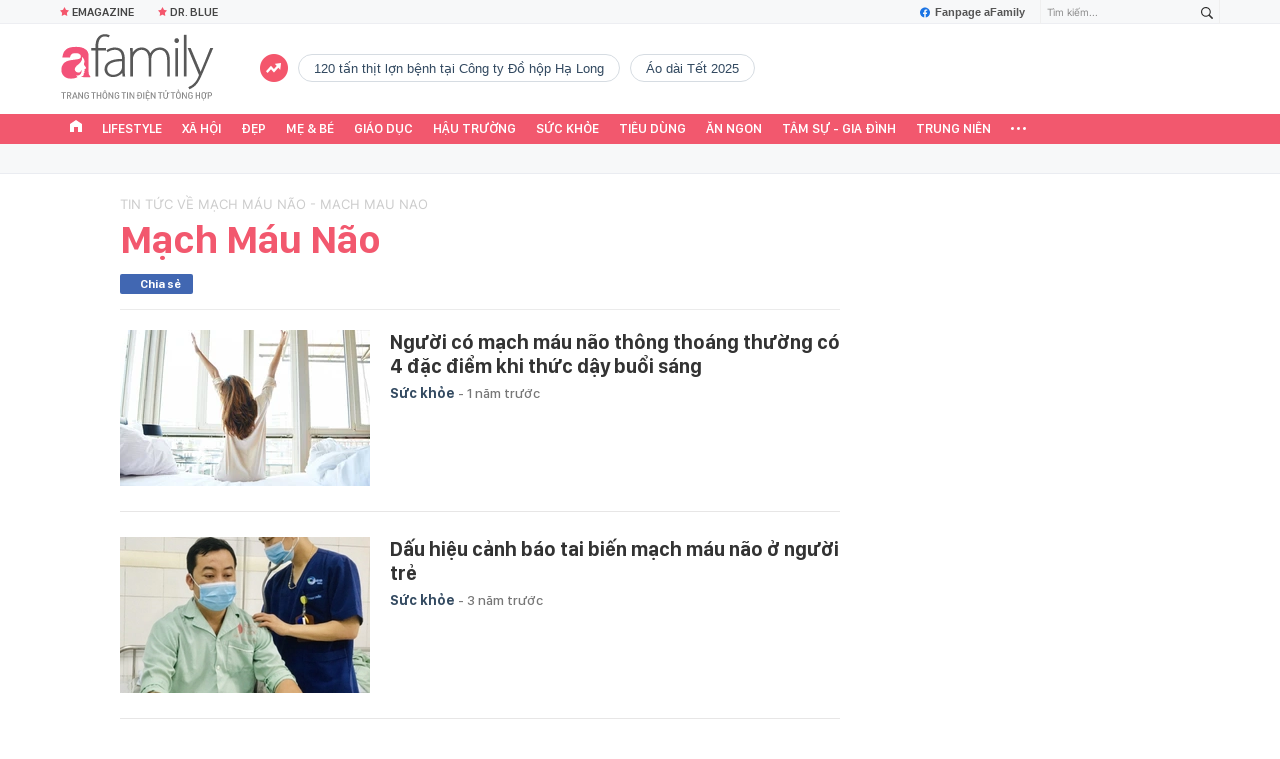

--- FILE ---
content_type: text/html; charset=UTF-8
request_url: https://afamily.vn/load-box-news-craw.htm
body_size: 1669
content:
<div class="af__new-crawl">
    <div class="box-wb-title">
        <a href="javascript:void(0)" title="Tin tức">Tin tức</a>
    </div>
            <div class="box-wb-content">
            <div class="wb-content-top">
                                                            <div class="wb-item">
                            <a class="wb-item__thumb" href="/dao-dien-do-bao-ngoc-an-tuong-voi-dan-nguoi-mau-my-da-sac-trong-buoi-casting-model-tu-binh-hoa-lua-20251112083344307.chn" title="Đạo diễn Đỗ Bảo Ngọc ấn tượng với dàn người mẫu Mỹ đa sắc trong buổi Casting Model “Tứ Bình Hoa Lụa” ">
                                <img src="https://afamilycdn.com/zoom/219_147/150157425591193600/2025/11/12/z72068980391326333bebc844e2432a98efbc78f8714f3-1762910879450256664352-108-0-1708-2560-crop-17629111978381537373599.jpg" alt="Đạo diễn Đỗ Bảo Ngọc ấn tượng với dàn người mẫu Mỹ đa sắc trong buổi Casting Model “Tứ Bình Hoa Lụa” "
                                     title="Đạo diễn Đỗ Bảo Ngọc ấn tượng với dàn người mẫu Mỹ đa sắc trong buổi Casting Model “Tứ Bình Hoa Lụa” ">
                            </a>
                            <div class="wb-item__infor">
                                <h3>
                                    <a class="wb-item__title box-category-link-title" href="/dao-dien-do-bao-ngoc-an-tuong-voi-dan-nguoi-mau-my-da-sac-trong-buoi-casting-model-tu-binh-hoa-lua-20251112083344307.chn"
                                       data-trimline="4"
                                       title="Đạo diễn Đỗ Bảo Ngọc ấn tượng với dàn người mẫu Mỹ đa sắc trong buổi Casting Model “Tứ Bình Hoa Lụa” ">Đạo diễn Đỗ Bảo Ngọc ấn tượng với dàn người mẫu Mỹ đa sắc trong buổi Casting Model “Tứ Bình Hoa Lụa” </a>
                                </h3>
                            </div>
                        </div>
                                                                                            </div>

            <div class="wb-content-normal">
                                                                                                <div class="wb-item">
                            <a class="wb-item__thumb" href="/cuoc-thi-lan-toa-tinh-than-khoi-nghiep-cung-le-hoi-tra-quoc-te-world-tea-fest-2025-20251111202436587.chn" title="Cuộc thi lan tỏa tinh thần khởi nghiệp cùng Lễ hội Trà Quốc tế World T.E.A Fest 2025">
                                <img src="https://afamilycdn.com/zoom/70_65/150157425591193600/2025/11/11/photo-1762864966880-1762864967177319350480-91-0-476-616-crop-1762867443815151478037.jpg" alt="Cuộc thi lan tỏa tinh thần khởi nghiệp cùng Lễ hội Trà Quốc tế World T.E.A Fest 2025"
                                     title="Cuộc thi lan tỏa tinh thần khởi nghiệp cùng Lễ hội Trà Quốc tế World T.E.A Fest 2025">
                            </a>
                            <div class="wb-item__infor">
                                <h3>
                                    <a class="wb-item__title box-category-link-title" href="/cuoc-thi-lan-toa-tinh-than-khoi-nghiep-cung-le-hoi-tra-quoc-te-world-tea-fest-2025-20251111202436587.chn"
                                       data-trimline="4"
                                       title="Cuộc thi lan tỏa tinh thần khởi nghiệp cùng Lễ hội Trà Quốc tế World T.E.A Fest 2025">Cuộc thi lan tỏa tinh thần khởi nghiệp cùng Lễ hội Trà Quốc tế World T.E.A Fest 2025</a>
                                </h3>
                            </div>
                        </div>
                                                                                <div class="wb-item">
                            <a class="wb-item__thumb" href="/fan-viet-ru-nhau-sam-kinh-mat-cheap-moment-cung-than-tuong-20251111125606685.chn" title="Fan Việt rủ nhau sắm kính mắt “cheap moment” cùng thần tượng">
                                <img src="https://afamilycdn.com/zoom/70_65/150157425591193600/2025/11/11/screenshot-2025-11-10-at-17-57-08-1762840539519569730919-91-0-1106-1624-crop-1762840542491183236245.png" alt="Fan Việt rủ nhau sắm kính mắt “cheap moment” cùng thần tượng"
                                     title="Fan Việt rủ nhau sắm kính mắt “cheap moment” cùng thần tượng">
                            </a>
                            <div class="wb-item__infor">
                                <h3>
                                    <a class="wb-item__title box-category-link-title" href="/fan-viet-ru-nhau-sam-kinh-mat-cheap-moment-cung-than-tuong-20251111125606685.chn"
                                       data-trimline="4"
                                       title="Fan Việt rủ nhau sắm kính mắt “cheap moment” cùng thần tượng">Fan Việt rủ nhau sắm kính mắt “cheap moment” cùng thần tượng</a>
                                </h3>
                            </div>
                        </div>
                                                </div>
        </div>
    </div>
<!--u: 18/01/2026 01:58:21 -->

--- FILE ---
content_type: text/html; charset=UTF-8
request_url: https://afamily.vn/get-tag-trendding-0.chn
body_size: 817
content:
<ul class="afwlt-ul" data-cd-key="siteid236:objectembedbox:zoneid0typeid5">
        <li class="sprite-af bg-top_trend afwlt-icon"></li>
                    <li class="afwltu-li">
                <a href="/120-tan-thit-lon-benh-tai-cong-ty-do-hop-ha-long.html" title="120 tấn thịt lợn bệnh tại Công ty Đồ hộp Hạ Long" data-id="34054">120 tấn thịt lợn bệnh tại Công ty Đồ hộp Hạ Long</a>
            </li>
                    <li class="afwltu-li">
                <a href="/ao-dai-tet-2025.html" title="áo dài Tết 2025" data-id="34055">áo dài Tết 2025</a>
            </li>
            </ul>
<!--u: 18/01/2026 02:02:49 -->

--- FILE ---
content_type: text/html; charset=UTF-8
request_url: https://afamily.vn/get-top-topic.chn
body_size: 655
content:
<li class="afwtu-li" data-cd-key="siteid236:topic:istoptoolbar">
                <a href="/nhom-chu-de/emagazine.chn" title="Emagazine"><span class="sprite-af bg-star"></span>Emagazine</a>
            </li>
                        <!--u: 18/01/2026 01:59:50 -->